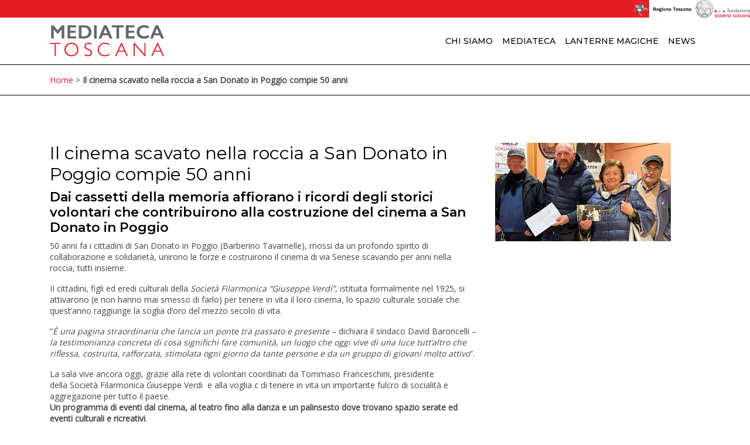

--- FILE ---
content_type: text/html; charset=UTF-8
request_url: https://www.mediatecatoscana.it/il-cinema-scavato-nella-roccia-a-san-donato-compie-50-anni/
body_size: 13095
content:
<!doctype html>
<html lang="it-IT">
  <head>
  <meta charset="utf-8">
  <meta http-equiv="x-ua-compatible" content="ie=edge">
  <meta name="viewport" content="width=device-width, initial-scale=1, shrink-to-fit=no">
  <meta name="facebook-domain-verification" content="ix282d82qtc7m76rh31iqa6eqw5jec" />
  <link href="https://fonts.googleapis.com/css?family=Montserrat:400,500,600,700|Open+Sans&display=swap" rel="stylesheet">
  <meta name='robots' content='index, follow, max-image-preview:large, max-snippet:-1, max-video-preview:-1' />
	<style>img:is([sizes="auto" i], [sizes^="auto," i]) { contain-intrinsic-size: 3000px 1500px }</style>
	
	<!-- This site is optimized with the Yoast SEO plugin v24.3 - https://yoast.com/wordpress/plugins/seo/ -->
	<title>Il cinema scavato nella roccia a San Donato in Poggio compie 50 anni</title>
	<meta name="description" content="Dai cassetti della memoria affiorano i ricordi degli storici volontari che contribuirono alla costruzione del cinema" />
	<link rel="canonical" href="https://www.mediatecatoscana.it/il-cinema-scavato-nella-roccia-a-san-donato-compie-50-anni/" />
	<meta property="og:locale" content="it_IT" />
	<meta property="og:type" content="article" />
	<meta property="og:title" content="Il cinema scavato nella roccia a San Donato in Poggio compie 50 anni" />
	<meta property="og:description" content="Dai cassetti della memoria affiorano i ricordi degli storici volontari che contribuirono alla costruzione del cinema" />
	<meta property="og:url" content="https://www.mediatecatoscana.it/il-cinema-scavato-nella-roccia-a-san-donato-compie-50-anni/" />
	<meta property="og:site_name" content="Mediateca Toscana Lanterne Magiche" />
	<meta property="article:published_time" content="2023-03-03T11:19:52+00:00" />
	<meta property="article:modified_time" content="2023-03-03T11:19:53+00:00" />
	<meta property="og:image" content="https://www.mediatecatoscana.it/wp-content/uploads/2023/03/fotosandonato.jpeg" />
	<meta property="og:image:width" content="300" />
	<meta property="og:image:height" content="168" />
	<meta property="og:image:type" content="image/jpeg" />
	<meta name="author" content="c.silei" />
	<meta name="twitter:card" content="summary_large_image" />
	<meta name="twitter:label1" content="Scritto da" />
	<meta name="twitter:data1" content="c.silei" />
	<meta name="twitter:label2" content="Tempo di lettura stimato" />
	<meta name="twitter:data2" content="2 minuti" />
	<script type="application/ld+json" class="yoast-schema-graph">{"@context":"https://schema.org","@graph":[{"@type":"WebPage","@id":"https://www.mediatecatoscana.it/il-cinema-scavato-nella-roccia-a-san-donato-compie-50-anni/","url":"https://www.mediatecatoscana.it/il-cinema-scavato-nella-roccia-a-san-donato-compie-50-anni/","name":"Il cinema scavato nella roccia a San Donato in Poggio compie 50 anni","isPartOf":{"@id":"https://www.mediatecatoscana.it/#website"},"primaryImageOfPage":{"@id":"https://www.mediatecatoscana.it/il-cinema-scavato-nella-roccia-a-san-donato-compie-50-anni/#primaryimage"},"image":{"@id":"https://www.mediatecatoscana.it/il-cinema-scavato-nella-roccia-a-san-donato-compie-50-anni/#primaryimage"},"thumbnailUrl":"https://www.mediatecatoscana.it/wp-content/uploads/2023/03/fotosandonato.jpeg","datePublished":"2023-03-03T11:19:52+00:00","dateModified":"2023-03-03T11:19:53+00:00","author":{"@id":"https://www.mediatecatoscana.it/#/schema/person/a6aa4fdca855443eee1a1b3204136125"},"description":"Dai cassetti della memoria affiorano i ricordi degli storici volontari che contribuirono alla costruzione del cinema","breadcrumb":{"@id":"https://www.mediatecatoscana.it/il-cinema-scavato-nella-roccia-a-san-donato-compie-50-anni/#breadcrumb"},"inLanguage":"it-IT","potentialAction":[{"@type":"ReadAction","target":["https://www.mediatecatoscana.it/il-cinema-scavato-nella-roccia-a-san-donato-compie-50-anni/"]}]},{"@type":"ImageObject","inLanguage":"it-IT","@id":"https://www.mediatecatoscana.it/il-cinema-scavato-nella-roccia-a-san-donato-compie-50-anni/#primaryimage","url":"https://www.mediatecatoscana.it/wp-content/uploads/2023/03/fotosandonato.jpeg","contentUrl":"https://www.mediatecatoscana.it/wp-content/uploads/2023/03/fotosandonato.jpeg","width":300,"height":168},{"@type":"BreadcrumbList","@id":"https://www.mediatecatoscana.it/il-cinema-scavato-nella-roccia-a-san-donato-compie-50-anni/#breadcrumb","itemListElement":[{"@type":"ListItem","position":1,"name":"Home","item":"https://www.mediatecatoscana.it/"},{"@type":"ListItem","position":2,"name":"Il cinema scavato nella roccia a San Donato in Poggio compie 50 anni"}]},{"@type":"WebSite","@id":"https://www.mediatecatoscana.it/#website","url":"https://www.mediatecatoscana.it/","name":"Mediateca Toscana Lanterne Magiche","description":"Il portale per studiare, conoscere e apprezzare i linguaggi del cinema e dell&#039;audiovisivo e per essere informati sulle attività cinematografiche della Toscana","potentialAction":[{"@type":"SearchAction","target":{"@type":"EntryPoint","urlTemplate":"https://www.mediatecatoscana.it/?s={search_term_string}"},"query-input":{"@type":"PropertyValueSpecification","valueRequired":true,"valueName":"search_term_string"}}],"inLanguage":"it-IT"},{"@type":"Person","@id":"https://www.mediatecatoscana.it/#/schema/person/a6aa4fdca855443eee1a1b3204136125","name":"c.silei","image":{"@type":"ImageObject","inLanguage":"it-IT","@id":"https://www.mediatecatoscana.it/#/schema/person/image/","url":"https://secure.gravatar.com/avatar/bf30c8db18a3722d14b5218bc46faad8?s=96&d=mm&r=g","contentUrl":"https://secure.gravatar.com/avatar/bf30c8db18a3722d14b5218bc46faad8?s=96&d=mm&r=g","caption":"c.silei"},"url":"https://www.mediatecatoscana.it/author/c-silei/"}]}</script>
	<!-- / Yoast SEO plugin. -->


<link rel='dns-prefetch' href='//static.addtoany.com' />
<link rel='dns-prefetch' href='//www.mediatecatoscana.it' />
<link rel='dns-prefetch' href='//www.googletagmanager.com' />
<link rel="alternate" type="application/rss+xml" title="Mediateca Toscana Lanterne Magiche &raquo; Il cinema scavato nella roccia a San Donato in Poggio compie 50 anni Feed dei commenti" href="https://www.mediatecatoscana.it/il-cinema-scavato-nella-roccia-a-san-donato-compie-50-anni/feed/" />
<script type="text/javascript">
/* <![CDATA[ */
window._wpemojiSettings = {"baseUrl":"https:\/\/s.w.org\/images\/core\/emoji\/15.0.3\/72x72\/","ext":".png","svgUrl":"https:\/\/s.w.org\/images\/core\/emoji\/15.0.3\/svg\/","svgExt":".svg","source":{"concatemoji":"https:\/\/www.mediatecatoscana.it\/wp-includes\/js\/wp-emoji-release.min.js?ver=6.7.1"}};
/*! This file is auto-generated */
!function(i,n){var o,s,e;function c(e){try{var t={supportTests:e,timestamp:(new Date).valueOf()};sessionStorage.setItem(o,JSON.stringify(t))}catch(e){}}function p(e,t,n){e.clearRect(0,0,e.canvas.width,e.canvas.height),e.fillText(t,0,0);var t=new Uint32Array(e.getImageData(0,0,e.canvas.width,e.canvas.height).data),r=(e.clearRect(0,0,e.canvas.width,e.canvas.height),e.fillText(n,0,0),new Uint32Array(e.getImageData(0,0,e.canvas.width,e.canvas.height).data));return t.every(function(e,t){return e===r[t]})}function u(e,t,n){switch(t){case"flag":return n(e,"\ud83c\udff3\ufe0f\u200d\u26a7\ufe0f","\ud83c\udff3\ufe0f\u200b\u26a7\ufe0f")?!1:!n(e,"\ud83c\uddfa\ud83c\uddf3","\ud83c\uddfa\u200b\ud83c\uddf3")&&!n(e,"\ud83c\udff4\udb40\udc67\udb40\udc62\udb40\udc65\udb40\udc6e\udb40\udc67\udb40\udc7f","\ud83c\udff4\u200b\udb40\udc67\u200b\udb40\udc62\u200b\udb40\udc65\u200b\udb40\udc6e\u200b\udb40\udc67\u200b\udb40\udc7f");case"emoji":return!n(e,"\ud83d\udc26\u200d\u2b1b","\ud83d\udc26\u200b\u2b1b")}return!1}function f(e,t,n){var r="undefined"!=typeof WorkerGlobalScope&&self instanceof WorkerGlobalScope?new OffscreenCanvas(300,150):i.createElement("canvas"),a=r.getContext("2d",{willReadFrequently:!0}),o=(a.textBaseline="top",a.font="600 32px Arial",{});return e.forEach(function(e){o[e]=t(a,e,n)}),o}function t(e){var t=i.createElement("script");t.src=e,t.defer=!0,i.head.appendChild(t)}"undefined"!=typeof Promise&&(o="wpEmojiSettingsSupports",s=["flag","emoji"],n.supports={everything:!0,everythingExceptFlag:!0},e=new Promise(function(e){i.addEventListener("DOMContentLoaded",e,{once:!0})}),new Promise(function(t){var n=function(){try{var e=JSON.parse(sessionStorage.getItem(o));if("object"==typeof e&&"number"==typeof e.timestamp&&(new Date).valueOf()<e.timestamp+604800&&"object"==typeof e.supportTests)return e.supportTests}catch(e){}return null}();if(!n){if("undefined"!=typeof Worker&&"undefined"!=typeof OffscreenCanvas&&"undefined"!=typeof URL&&URL.createObjectURL&&"undefined"!=typeof Blob)try{var e="postMessage("+f.toString()+"("+[JSON.stringify(s),u.toString(),p.toString()].join(",")+"));",r=new Blob([e],{type:"text/javascript"}),a=new Worker(URL.createObjectURL(r),{name:"wpTestEmojiSupports"});return void(a.onmessage=function(e){c(n=e.data),a.terminate(),t(n)})}catch(e){}c(n=f(s,u,p))}t(n)}).then(function(e){for(var t in e)n.supports[t]=e[t],n.supports.everything=n.supports.everything&&n.supports[t],"flag"!==t&&(n.supports.everythingExceptFlag=n.supports.everythingExceptFlag&&n.supports[t]);n.supports.everythingExceptFlag=n.supports.everythingExceptFlag&&!n.supports.flag,n.DOMReady=!1,n.readyCallback=function(){n.DOMReady=!0}}).then(function(){return e}).then(function(){var e;n.supports.everything||(n.readyCallback(),(e=n.source||{}).concatemoji?t(e.concatemoji):e.wpemoji&&e.twemoji&&(t(e.twemoji),t(e.wpemoji)))}))}((window,document),window._wpemojiSettings);
/* ]]> */
</script>
<style id='wp-emoji-styles-inline-css' type='text/css'>

	img.wp-smiley, img.emoji {
		display: inline !important;
		border: none !important;
		box-shadow: none !important;
		height: 1em !important;
		width: 1em !important;
		margin: 0 0.07em !important;
		vertical-align: -0.1em !important;
		background: none !important;
		padding: 0 !important;
	}
</style>
<link rel="stylesheet" href="https://www.mediatecatoscana.it/wp-includes/css/dist/block-library/style.min.css?ver=6.7.1" media="print" onload="this.media='all'"><link rel="stylesheet" href="https://www.mediatecatoscana.it/wp-content/plugins/gutenslider/build/gutenslider-init.css?ver=1699961056" media="print" onload="this.media='all'"><style id='global-styles-inline-css' type='text/css'>
:root{--wp--preset--aspect-ratio--square: 1;--wp--preset--aspect-ratio--4-3: 4/3;--wp--preset--aspect-ratio--3-4: 3/4;--wp--preset--aspect-ratio--3-2: 3/2;--wp--preset--aspect-ratio--2-3: 2/3;--wp--preset--aspect-ratio--16-9: 16/9;--wp--preset--aspect-ratio--9-16: 9/16;--wp--preset--color--black: #000000;--wp--preset--color--cyan-bluish-gray: #abb8c3;--wp--preset--color--white: #ffffff;--wp--preset--color--pale-pink: #f78da7;--wp--preset--color--vivid-red: #cf2e2e;--wp--preset--color--luminous-vivid-orange: #ff6900;--wp--preset--color--luminous-vivid-amber: #fcb900;--wp--preset--color--light-green-cyan: #7bdcb5;--wp--preset--color--vivid-green-cyan: #00d084;--wp--preset--color--pale-cyan-blue: #8ed1fc;--wp--preset--color--vivid-cyan-blue: #0693e3;--wp--preset--color--vivid-purple: #9b51e0;--wp--preset--gradient--vivid-cyan-blue-to-vivid-purple: linear-gradient(135deg,rgba(6,147,227,1) 0%,rgb(155,81,224) 100%);--wp--preset--gradient--light-green-cyan-to-vivid-green-cyan: linear-gradient(135deg,rgb(122,220,180) 0%,rgb(0,208,130) 100%);--wp--preset--gradient--luminous-vivid-amber-to-luminous-vivid-orange: linear-gradient(135deg,rgba(252,185,0,1) 0%,rgba(255,105,0,1) 100%);--wp--preset--gradient--luminous-vivid-orange-to-vivid-red: linear-gradient(135deg,rgba(255,105,0,1) 0%,rgb(207,46,46) 100%);--wp--preset--gradient--very-light-gray-to-cyan-bluish-gray: linear-gradient(135deg,rgb(238,238,238) 0%,rgb(169,184,195) 100%);--wp--preset--gradient--cool-to-warm-spectrum: linear-gradient(135deg,rgb(74,234,220) 0%,rgb(151,120,209) 20%,rgb(207,42,186) 40%,rgb(238,44,130) 60%,rgb(251,105,98) 80%,rgb(254,248,76) 100%);--wp--preset--gradient--blush-light-purple: linear-gradient(135deg,rgb(255,206,236) 0%,rgb(152,150,240) 100%);--wp--preset--gradient--blush-bordeaux: linear-gradient(135deg,rgb(254,205,165) 0%,rgb(254,45,45) 50%,rgb(107,0,62) 100%);--wp--preset--gradient--luminous-dusk: linear-gradient(135deg,rgb(255,203,112) 0%,rgb(199,81,192) 50%,rgb(65,88,208) 100%);--wp--preset--gradient--pale-ocean: linear-gradient(135deg,rgb(255,245,203) 0%,rgb(182,227,212) 50%,rgb(51,167,181) 100%);--wp--preset--gradient--electric-grass: linear-gradient(135deg,rgb(202,248,128) 0%,rgb(113,206,126) 100%);--wp--preset--gradient--midnight: linear-gradient(135deg,rgb(2,3,129) 0%,rgb(40,116,252) 100%);--wp--preset--font-size--small: 13px;--wp--preset--font-size--medium: 20px;--wp--preset--font-size--large: 36px;--wp--preset--font-size--x-large: 42px;--wp--preset--spacing--20: 0.44rem;--wp--preset--spacing--30: 0.67rem;--wp--preset--spacing--40: 1rem;--wp--preset--spacing--50: 1.5rem;--wp--preset--spacing--60: 2.25rem;--wp--preset--spacing--70: 3.38rem;--wp--preset--spacing--80: 5.06rem;--wp--preset--shadow--natural: 6px 6px 9px rgba(0, 0, 0, 0.2);--wp--preset--shadow--deep: 12px 12px 50px rgba(0, 0, 0, 0.4);--wp--preset--shadow--sharp: 6px 6px 0px rgba(0, 0, 0, 0.2);--wp--preset--shadow--outlined: 6px 6px 0px -3px rgba(255, 255, 255, 1), 6px 6px rgba(0, 0, 0, 1);--wp--preset--shadow--crisp: 6px 6px 0px rgba(0, 0, 0, 1);}:where(body) { margin: 0; }.wp-site-blocks > .alignleft { float: left; margin-right: 2em; }.wp-site-blocks > .alignright { float: right; margin-left: 2em; }.wp-site-blocks > .aligncenter { justify-content: center; margin-left: auto; margin-right: auto; }:where(.is-layout-flex){gap: 0.5em;}:where(.is-layout-grid){gap: 0.5em;}.is-layout-flow > .alignleft{float: left;margin-inline-start: 0;margin-inline-end: 2em;}.is-layout-flow > .alignright{float: right;margin-inline-start: 2em;margin-inline-end: 0;}.is-layout-flow > .aligncenter{margin-left: auto !important;margin-right: auto !important;}.is-layout-constrained > .alignleft{float: left;margin-inline-start: 0;margin-inline-end: 2em;}.is-layout-constrained > .alignright{float: right;margin-inline-start: 2em;margin-inline-end: 0;}.is-layout-constrained > .aligncenter{margin-left: auto !important;margin-right: auto !important;}.is-layout-constrained > :where(:not(.alignleft):not(.alignright):not(.alignfull)){margin-left: auto !important;margin-right: auto !important;}body .is-layout-flex{display: flex;}.is-layout-flex{flex-wrap: wrap;align-items: center;}.is-layout-flex > :is(*, div){margin: 0;}body .is-layout-grid{display: grid;}.is-layout-grid > :is(*, div){margin: 0;}body{padding-top: 0px;padding-right: 0px;padding-bottom: 0px;padding-left: 0px;}a:where(:not(.wp-element-button)){text-decoration: underline;}:root :where(.wp-element-button, .wp-block-button__link){background-color: #32373c;border-width: 0;color: #fff;font-family: inherit;font-size: inherit;line-height: inherit;padding: calc(0.667em + 2px) calc(1.333em + 2px);text-decoration: none;}.has-black-color{color: var(--wp--preset--color--black) !important;}.has-cyan-bluish-gray-color{color: var(--wp--preset--color--cyan-bluish-gray) !important;}.has-white-color{color: var(--wp--preset--color--white) !important;}.has-pale-pink-color{color: var(--wp--preset--color--pale-pink) !important;}.has-vivid-red-color{color: var(--wp--preset--color--vivid-red) !important;}.has-luminous-vivid-orange-color{color: var(--wp--preset--color--luminous-vivid-orange) !important;}.has-luminous-vivid-amber-color{color: var(--wp--preset--color--luminous-vivid-amber) !important;}.has-light-green-cyan-color{color: var(--wp--preset--color--light-green-cyan) !important;}.has-vivid-green-cyan-color{color: var(--wp--preset--color--vivid-green-cyan) !important;}.has-pale-cyan-blue-color{color: var(--wp--preset--color--pale-cyan-blue) !important;}.has-vivid-cyan-blue-color{color: var(--wp--preset--color--vivid-cyan-blue) !important;}.has-vivid-purple-color{color: var(--wp--preset--color--vivid-purple) !important;}.has-black-background-color{background-color: var(--wp--preset--color--black) !important;}.has-cyan-bluish-gray-background-color{background-color: var(--wp--preset--color--cyan-bluish-gray) !important;}.has-white-background-color{background-color: var(--wp--preset--color--white) !important;}.has-pale-pink-background-color{background-color: var(--wp--preset--color--pale-pink) !important;}.has-vivid-red-background-color{background-color: var(--wp--preset--color--vivid-red) !important;}.has-luminous-vivid-orange-background-color{background-color: var(--wp--preset--color--luminous-vivid-orange) !important;}.has-luminous-vivid-amber-background-color{background-color: var(--wp--preset--color--luminous-vivid-amber) !important;}.has-light-green-cyan-background-color{background-color: var(--wp--preset--color--light-green-cyan) !important;}.has-vivid-green-cyan-background-color{background-color: var(--wp--preset--color--vivid-green-cyan) !important;}.has-pale-cyan-blue-background-color{background-color: var(--wp--preset--color--pale-cyan-blue) !important;}.has-vivid-cyan-blue-background-color{background-color: var(--wp--preset--color--vivid-cyan-blue) !important;}.has-vivid-purple-background-color{background-color: var(--wp--preset--color--vivid-purple) !important;}.has-black-border-color{border-color: var(--wp--preset--color--black) !important;}.has-cyan-bluish-gray-border-color{border-color: var(--wp--preset--color--cyan-bluish-gray) !important;}.has-white-border-color{border-color: var(--wp--preset--color--white) !important;}.has-pale-pink-border-color{border-color: var(--wp--preset--color--pale-pink) !important;}.has-vivid-red-border-color{border-color: var(--wp--preset--color--vivid-red) !important;}.has-luminous-vivid-orange-border-color{border-color: var(--wp--preset--color--luminous-vivid-orange) !important;}.has-luminous-vivid-amber-border-color{border-color: var(--wp--preset--color--luminous-vivid-amber) !important;}.has-light-green-cyan-border-color{border-color: var(--wp--preset--color--light-green-cyan) !important;}.has-vivid-green-cyan-border-color{border-color: var(--wp--preset--color--vivid-green-cyan) !important;}.has-pale-cyan-blue-border-color{border-color: var(--wp--preset--color--pale-cyan-blue) !important;}.has-vivid-cyan-blue-border-color{border-color: var(--wp--preset--color--vivid-cyan-blue) !important;}.has-vivid-purple-border-color{border-color: var(--wp--preset--color--vivid-purple) !important;}.has-vivid-cyan-blue-to-vivid-purple-gradient-background{background: var(--wp--preset--gradient--vivid-cyan-blue-to-vivid-purple) !important;}.has-light-green-cyan-to-vivid-green-cyan-gradient-background{background: var(--wp--preset--gradient--light-green-cyan-to-vivid-green-cyan) !important;}.has-luminous-vivid-amber-to-luminous-vivid-orange-gradient-background{background: var(--wp--preset--gradient--luminous-vivid-amber-to-luminous-vivid-orange) !important;}.has-luminous-vivid-orange-to-vivid-red-gradient-background{background: var(--wp--preset--gradient--luminous-vivid-orange-to-vivid-red) !important;}.has-very-light-gray-to-cyan-bluish-gray-gradient-background{background: var(--wp--preset--gradient--very-light-gray-to-cyan-bluish-gray) !important;}.has-cool-to-warm-spectrum-gradient-background{background: var(--wp--preset--gradient--cool-to-warm-spectrum) !important;}.has-blush-light-purple-gradient-background{background: var(--wp--preset--gradient--blush-light-purple) !important;}.has-blush-bordeaux-gradient-background{background: var(--wp--preset--gradient--blush-bordeaux) !important;}.has-luminous-dusk-gradient-background{background: var(--wp--preset--gradient--luminous-dusk) !important;}.has-pale-ocean-gradient-background{background: var(--wp--preset--gradient--pale-ocean) !important;}.has-electric-grass-gradient-background{background: var(--wp--preset--gradient--electric-grass) !important;}.has-midnight-gradient-background{background: var(--wp--preset--gradient--midnight) !important;}.has-small-font-size{font-size: var(--wp--preset--font-size--small) !important;}.has-medium-font-size{font-size: var(--wp--preset--font-size--medium) !important;}.has-large-font-size{font-size: var(--wp--preset--font-size--large) !important;}.has-x-large-font-size{font-size: var(--wp--preset--font-size--x-large) !important;}
:where(.wp-block-post-template.is-layout-flex){gap: 1.25em;}:where(.wp-block-post-template.is-layout-grid){gap: 1.25em;}
:where(.wp-block-columns.is-layout-flex){gap: 2em;}:where(.wp-block-columns.is-layout-grid){gap: 2em;}
:root :where(.wp-block-pullquote){font-size: 1.5em;line-height: 1.6;}
</style>
<link rel="stylesheet" href="https://www.mediatecatoscana.it/wp-content/plugins/cookie-law-info/legacy/public/css/cookie-law-info-public.css?ver=3.2.8" media="print" onload="this.media='all'"><link rel="stylesheet" href="https://www.mediatecatoscana.it/wp-content/plugins/cookie-law-info/legacy/public/css/cookie-law-info-gdpr.css?ver=3.2.8" media="print" onload="this.media='all'"><link rel="stylesheet" href="https://www.mediatecatoscana.it/wp-content/plugins/search-filter-pro/public/assets/css/search-filter.min.css?ver=2.5.10" media="print" onload="this.media='all'"><link rel="stylesheet" href="https://www.mediatecatoscana.it/wp-content/plugins/add-to-any/addtoany.min.css?ver=1.16" media="print" onload="this.media='all'"><link rel="stylesheet" href="https://www.mediatecatoscana.it/wp-content/themes/mediateca-theme/dist/styles/main_ed4580e1.css" media="print" onload="this.media='all'"><script type="text/javascript" id="addtoany-core-js-before">
/* <![CDATA[ */
window.a2a_config=window.a2a_config||{};a2a_config.callbacks=[];a2a_config.overlays=[];a2a_config.templates={};a2a_localize = {
	Share: "Share",
	Save: "Salva",
	Subscribe: "Abbonati",
	Email: "Email",
	Bookmark: "Segnalibro",
	ShowAll: "espandi",
	ShowLess: "comprimi",
	FindServices: "Trova servizi",
	FindAnyServiceToAddTo: "Trova subito un servizio da aggiungere",
	PoweredBy: "Powered by",
	ShareViaEmail: "Condividi via email",
	SubscribeViaEmail: "Iscriviti via email",
	BookmarkInYourBrowser: "Aggiungi ai segnalibri",
	BookmarkInstructions: "Premi Ctrl+D o \u2318+D per mettere questa pagina nei preferiti",
	AddToYourFavorites: "Aggiungi ai favoriti",
	SendFromWebOrProgram: "Invia da qualsiasi indirizzo email o programma di posta elettronica",
	EmailProgram: "Programma di posta elettronica",
	More: "Di più&#8230;",
	ThanksForSharing: "Thanks for sharing!",
	ThanksForFollowing: "Thanks for following!"
};
/* ]]> */
</script>
<script type="text/javascript" defer src="https://static.addtoany.com/menu/page.js" id="addtoany-core-js"></script>
<script type="text/javascript" src="https://www.mediatecatoscana.it/wp-includes/js/jquery/jquery.min.js?ver=3.7.1" id="jquery-core-js"></script>
<script type="text/javascript" src="https://www.mediatecatoscana.it/wp-includes/js/jquery/jquery-migrate.min.js?ver=3.4.1" id="jquery-migrate-js"></script>
<script type="text/javascript" defer src="https://www.mediatecatoscana.it/wp-content/plugins/add-to-any/addtoany.min.js?ver=1.1" id="addtoany-jquery-js"></script>
<script type="text/javascript" id="cookie-law-info-js-extra">
/* <![CDATA[ */
var Cli_Data = {"nn_cookie_ids":[],"cookielist":[],"non_necessary_cookies":[],"ccpaEnabled":"","ccpaRegionBased":"","ccpaBarEnabled":"","strictlyEnabled":["necessary","obligatoire"],"ccpaType":"gdpr","js_blocking":"","custom_integration":"","triggerDomRefresh":"","secure_cookies":""};
var cli_cookiebar_settings = {"animate_speed_hide":"500","animate_speed_show":"500","background":"#FFF","border":"#b1a6a6c2","border_on":"","button_1_button_colour":"#e31c24","button_1_button_hover":"#b6161d","button_1_link_colour":"#fff","button_1_as_button":"1","button_1_new_win":"","button_2_button_colour":"#333","button_2_button_hover":"#292929","button_2_link_colour":"#e31c24","button_2_as_button":"","button_2_hidebar":"","button_3_button_colour":"#e31c24","button_3_button_hover":"#b6161d","button_3_link_colour":"#fff","button_3_as_button":"1","button_3_new_win":"","button_4_button_colour":"#000","button_4_button_hover":"#000000","button_4_link_colour":"#62a329","button_4_as_button":"","button_7_button_colour":"#61a229","button_7_button_hover":"#4e8221","button_7_link_colour":"#fff","button_7_as_button":"1","button_7_new_win":"","font_family":"inherit","header_fix":"","notify_animate_hide":"1","notify_animate_show":"","notify_div_id":"#cookie-law-info-bar","notify_position_horizontal":"right","notify_position_vertical":"bottom","scroll_close":"","scroll_close_reload":"","accept_close_reload":"","reject_close_reload":"","showagain_tab":"1","showagain_background":"#fff","showagain_border":"#000","showagain_div_id":"#cookie-law-info-again","showagain_x_position":"100px","text":"#000","show_once_yn":"","show_once":"10000","logging_on":"","as_popup":"","popup_overlay":"1","bar_heading_text":"","cookie_bar_as":"banner","popup_showagain_position":"bottom-right","widget_position":"left"};
var log_object = {"ajax_url":"https:\/\/www.mediatecatoscana.it\/wp-admin\/admin-ajax.php"};
/* ]]> */
</script>
<script type="text/javascript" src="https://www.mediatecatoscana.it/wp-content/plugins/cookie-law-info/legacy/public/js/cookie-law-info-public.js?ver=3.2.8" id="cookie-law-info-js"></script>
<link rel="https://api.w.org/" href="https://www.mediatecatoscana.it/wp-json/" /><link rel="alternate" title="JSON" type="application/json" href="https://www.mediatecatoscana.it/wp-json/wp/v2/posts/25817" /><link rel="EditURI" type="application/rsd+xml" title="RSD" href="https://www.mediatecatoscana.it/xmlrpc.php?rsd" />
<meta name="generator" content="WordPress 6.7.1" />
<link rel='shortlink' href='https://www.mediatecatoscana.it/?p=25817' />
<link rel="alternate" title="oEmbed (JSON)" type="application/json+oembed" href="https://www.mediatecatoscana.it/wp-json/oembed/1.0/embed?url=https%3A%2F%2Fwww.mediatecatoscana.it%2Fil-cinema-scavato-nella-roccia-a-san-donato-compie-50-anni%2F" />
<link rel="alternate" title="oEmbed (XML)" type="text/xml+oembed" href="https://www.mediatecatoscana.it/wp-json/oembed/1.0/embed?url=https%3A%2F%2Fwww.mediatecatoscana.it%2Fil-cinema-scavato-nella-roccia-a-san-donato-compie-50-anni%2F&#038;format=xml" />
<meta name="generator" content="Site Kit by Google 1.145.0" />
<!-- Snippet Google Tag Manager aggiunto da Site Kit -->
<script type="text/javascript">
/* <![CDATA[ */

			( function( w, d, s, l, i ) {
				w[l] = w[l] || [];
				w[l].push( {'gtm.start': new Date().getTime(), event: 'gtm.js'} );
				var f = d.getElementsByTagName( s )[0],
					j = d.createElement( s ), dl = l != 'dataLayer' ? '&l=' + l : '';
				j.async = true;
				j.src = 'https://www.googletagmanager.com/gtm.js?id=' + i + dl;
				f.parentNode.insertBefore( j, f );
			} )( window, document, 'script', 'dataLayer', 'GTM-KQZQ6J5' );
			
/* ]]> */
</script>

<!-- Termina lo snippet Google Tag Manager aggiunto da Site Kit -->
<style id="uagb-style-conditional-extension">@media (min-width: 1025px){body .uag-hide-desktop.uagb-google-map__wrap,body .uag-hide-desktop{display:none !important}}@media (min-width: 768px) and (max-width: 1024px){body .uag-hide-tab.uagb-google-map__wrap,body .uag-hide-tab{display:none !important}}@media (max-width: 767px){body .uag-hide-mob.uagb-google-map__wrap,body .uag-hide-mob{display:none !important}}</style><link rel="icon" href="https://www.mediatecatoscana.it/wp-content/uploads/2020/05/cropped-favicon-32x32.png" sizes="32x32" />
<link rel="icon" href="https://www.mediatecatoscana.it/wp-content/uploads/2020/05/cropped-favicon-192x192.png" sizes="192x192" />
<link rel="apple-touch-icon" href="https://www.mediatecatoscana.it/wp-content/uploads/2020/05/cropped-favicon-180x180.png" />
<meta name="msapplication-TileImage" content="https://www.mediatecatoscana.it/wp-content/uploads/2020/05/cropped-favicon-270x270.png" />
</head>
  <body class="post-template-default single single-post postid-25817 single-format-standard il-cinema-scavato-nella-roccia-a-san-donato-compie-50-anni slider2 app-data index-data singular-data single-data single-post-data single-post-il-cinema-scavato-nella-roccia-a-san-donato-compie-50-anni-data">
        <header class="banner">
  <div id="banner-top">
	<a class="float-right" style="background-color: #fff;" href="https://www.fondazionesistematoscana.it/"><img src="https://www.mediatecatoscana.it/wp-content/themes/mediateca-theme/dist/images/logo-fondazionesistematoscana.svg" alt="logo fondazione sistema toscana" class="logo-fst-header" style="height: 30px" height="30"></a>
	<a class="float-right" href="https://www.regione.toscana.it/"><img src="https://www.mediatecatoscana.it/wp-content/themes/mediateca-theme/dist/images/logo_regionetoscana.jpg" alt="logo regione toscana" style="height: 30px" height="30"></a>
	<div class="container">
	     <img src="https://www.mediatecatoscana.it/wp-content/themes/mediateca-theme/dist/images/sfondo-rosso_f797ecb1.svg" alt="Sfondo rosso">
    </div>
  </div>
  <div class="container">
	<nav class="navbar navbar-expand-lg nav-primary align-self-centers">
		<a class="navbar-brand" href="https://www.mediatecatoscana.it/"><img src="https://www.mediatecatoscana.it/wp-content/uploads/2019/10/logo-mediateca.png" alt="logo Mediateca Lanterne Magiche" /></a>
		  <!-- Brand and toggle get grouped for better mobile display -->
		<button class="navbar-toggler custom-toggler" type="button" data-toggle="collapse" data-target="#mediateca-navbar-collapse-1" aria-controls="mediateca-navbar-collapse-1" aria-expanded="false" aria-label="Toggle navigation">
			<span class="navbar-toggler-icon"></span>
		</button>
					<div id="mediateca-navbar-collapse-1" class="collapse navbar-collapse"><ul id="menu-menu-1" class="navbar-nav ml-auto"><li id="menu-item-201" class="menu-item menu-item-type-post_type menu-item-object-page nav-item nav-item-201"><a title="Chi siamo" href="https://www.mediatecatoscana.it/chi-siamo/" class="nav-link">Chi siamo</a></li><li id="menu-item-202" class="menu-item menu-item-type-post_type menu-item-object-page menu-item-has-children nav-item nav-item-202  dropdown"><a title="Mediateca" href="#" class="dropdown-toggle nav-link" data-toggle="dropdown" role="button" aria-haspopup="true">Mediateca</a>
<div role="menu" class=" dropdown-menu">
<a title="Mediateca Toscana" href="https://www.mediatecatoscana.it/mediateca/mediateca/" class="menu-item menu-item-type-post_type menu-item-object-page dropdown-item" id="menu-item-206">Mediateca Toscana</a><a title="Gli Archivi di Mediateca" href="https://www.mediatecatoscana.it/mediateca/archivi/" class="menu-item menu-item-type-post_type menu-item-object-page dropdown-item" id="menu-item-237">Gli Archivi di Mediateca</a><a title="Servizi" href="https://www.mediatecatoscana.it/mediateca/servizi/" class="menu-item menu-item-type-post_type menu-item-object-page dropdown-item" id="menu-item-208">Servizi</a><a title="Iscriviti" href="https://www.mediatecatoscana.it/mediateca/iscriviti/" class="menu-item menu-item-type-post_type menu-item-object-page dropdown-item" id="menu-item-205">Iscriviti</a><a title="Consulta il catalogo" href="/catalogo/ric_catalogo.php" class="menu-item menu-item-type-custom menu-item-object-custom dropdown-item" id="menu-item-14491">Consulta il catalogo</a><a title="Catalogo Festival dei Popoli" href="https://www.mediatecatoscana.it/mediateca/catalogo-festival-dei-popoli-festival-internazionale-del-film-documentario/" class="menu-item menu-item-type-post_type menu-item-object-page dropdown-item" id="menu-item-13249">Catalogo Festival dei Popoli</a><a title="Attività" href="https://www.mediatecatoscana.it/mediateca/attivita/" class="menu-item menu-item-type-post_type menu-item-object-page dropdown-item" id="menu-item-203">Attività</a></div>
</li><li id="menu-item-209" class="menu-item menu-item-type-post_type menu-item-object-page menu-item-has-children nav-item nav-item-209  dropdown"><a title="Lanterne Magiche" href="#" class="dropdown-toggle nav-link" data-toggle="dropdown" role="button" aria-haspopup="true">Lanterne Magiche</a>
<div role="menu" class=" dropdown-menu">
<a title="Lanterne Magiche" href="https://www.mediatecatoscana.it/lanterne-magiche/lanterne-magiche/" class="menu-item menu-item-type-post_type menu-item-object-page dropdown-item" id="menu-item-215">Lanterne Magiche</a><a title="Educazione all&#8217;immagine: La Scuola con il Cinema" href="https://www.mediatecatoscana.it/lanterne-magiche/la-scuola-con-il-cinema/" class="menu-item menu-item-type-post_type menu-item-object-page dropdown-item" id="menu-item-214">Educazione all&#8217;immagine: La Scuola con il Cinema</a><a title="Materiali Didattici" href="https://www.mediatecatoscana.it/lanterne-magiche/materiali-didattici/" class="menu-item menu-item-type-post_type menu-item-object-page dropdown-item" id="menu-item-213">Materiali Didattici</a><a title="Cinema in Carcere" href="https://www.mediatecatoscana.it/lanterne-magiche/cinema-in-carcere/" class="menu-item menu-item-type-post_type menu-item-object-page dropdown-item" id="menu-item-212">Cinema in Carcere</a><a title="Le attività di Lanterne Magiche" href="https://www.mediatecatoscana.it/lanterne-magiche/attivita-lanterne-magiche/" class="menu-item menu-item-type-post_type menu-item-object-page dropdown-item" id="menu-item-211">Le attività di Lanterne Magiche</a></div>
</li><li id="menu-item-217" class="menu-item menu-item-type-post_type menu-item-object-page nav-item nav-item-217"><a title="News" href="https://www.mediatecatoscana.it/news-cinema-in-toscana-cine-news-magazine-informazione-cinematografica/" class="nav-link">News</a></li></ul></div>
			</nav>
  </div>

      <div id="breadcrumb" style="border-top: 1px solid black; border-bottom: 1px solid black">
      <div class="container d-flex">
                  <p id="breadcrumbs"><span><span><a href="https://www.mediatecatoscana.it/">Home</a></span> &gt; <span class="breadcrumb_last" aria-current="page"><strong>Il cinema scavato nella roccia a San Donato in Poggio compie 50 anni</strong></span></span></p>        		
		      </div>
    </div>
  
  </header>
    <div class="wrap container" role="document">
              <div class="content">
              <main class="main">
                 <div class="row">
	<div class="col-md-8">
		<article class="post-25817 post type-post status-publish format-standard has-post-thumbnail hentry category-cinemainsala category-cine-news tag-cinema tag-cultura tag-sala tag-san-donato-in-poggio tag-toscana">
		  <header>
			<h1 class="entry-title">Il cinema scavato nella roccia a San Donato in Poggio compie 50 anni</h1>
		  </header>
		  <div class="entry-content">
			
<h2 class="wp-block-heading">Dai cassetti della memoria affiorano i ricordi degli storici volontari che contribuirono alla costruzione del cinema a San Donato in Poggio</h2>



<p>50 anni fa i cittadini di San Donato in Poggio (Barberino Tavarnelle), mossi da un profondo spirito di collaborazione e solidarietà, unirono le forze e costruirono il cinema di via Senese scavando per anni nella roccia, tutti insieme.</p>



<p><meta charset="utf-8">II cittadini, figli ed eredi culturali della <em>Società Filarmonica &#8220;Giuseppe Verdi&#8221;</em>, istituita formalmente nel 1925, si attivarono (e non hanno mai smesso di farlo) per tenere in vita il loro cinema, lo spazio culturale sociale che quest&#8217;anno raggiunge la soglia d&#8217;oro del mezzo secolo di vita.</p>



<p> &#8220;<em>È una pagina straordinaria che lancia un ponte tra passato e presente</em> &#8211; dichiara il sindaco David Baroncelli &#8211; <em>la testimonianza concreta di cosa significhi fare comunità, un luogo che oggi vive di una luce tutt&#8217;altro che riflessa, costruita, rafforzata, stimolata ogni giorno da tante persone e da un gruppo di giovani molto attivo</em>&#8220;.</p>



<p>La sala vive ancora oggi, grazie alla rete di volontari coordinati da Tommaso Franceschini, presidente della Società Filarmonica Giuseppe Verdi  e alla voglia c di tenere in vita un importante fulcro di socialità e aggregazione per tutto il paese.<br><strong>Un programma di eventi dal cinema, al teatro fino alla danza e un palinsesto dove trovano spazio serate ed eventi culturali e ricreativi</strong>. <br></p>
<div class="addtoany_share_save_container addtoany_content addtoany_content_bottom"><div class="a2a_kit a2a_kit_size_20 addtoany_list" data-a2a-url="https://www.mediatecatoscana.it/il-cinema-scavato-nella-roccia-a-san-donato-compie-50-anni/" data-a2a-title="Il cinema scavato nella roccia a San Donato in Poggio compie 50 anni"><a class="a2a_button_facebook" href="https://www.addtoany.com/add_to/facebook?linkurl=https%3A%2F%2Fwww.mediatecatoscana.it%2Fil-cinema-scavato-nella-roccia-a-san-donato-compie-50-anni%2F&amp;linkname=Il%20cinema%20scavato%20nella%20roccia%20a%20San%20Donato%20in%20Poggio%20compie%2050%20anni" title="Facebook" rel="nofollow noopener" target="_blank"><img src="https://www.mediatecatoscana.it/wp-content/themes/mediateca-theme/dist/images/facebook.png" width="20" height="20" alt="Facebook"></a><a class="a2a_button_twitter" href="https://www.addtoany.com/add_to/twitter?linkurl=https%3A%2F%2Fwww.mediatecatoscana.it%2Fil-cinema-scavato-nella-roccia-a-san-donato-compie-50-anni%2F&amp;linkname=Il%20cinema%20scavato%20nella%20roccia%20a%20San%20Donato%20in%20Poggio%20compie%2050%20anni" title="Twitter" rel="nofollow noopener" target="_blank"><img src="https://www.mediatecatoscana.it/wp-content/themes/mediateca-theme/dist/images/twitter.png" width="20" height="20" alt="Twitter"></a><a class="a2a_button_whatsapp" href="https://www.addtoany.com/add_to/whatsapp?linkurl=https%3A%2F%2Fwww.mediatecatoscana.it%2Fil-cinema-scavato-nella-roccia-a-san-donato-compie-50-anni%2F&amp;linkname=Il%20cinema%20scavato%20nella%20roccia%20a%20San%20Donato%20in%20Poggio%20compie%2050%20anni" title="WhatsApp" rel="nofollow noopener" target="_blank"><img src="https://www.mediatecatoscana.it/wp-content/themes/mediateca-theme/dist/images/whatsapp.png" width="20" height="20" alt="WhatsApp"></a><a class="a2a_button_email" href="https://www.addtoany.com/add_to/email?linkurl=https%3A%2F%2Fwww.mediatecatoscana.it%2Fil-cinema-scavato-nella-roccia-a-san-donato-compie-50-anni%2F&amp;linkname=Il%20cinema%20scavato%20nella%20roccia%20a%20San%20Donato%20in%20Poggio%20compie%2050%20anni" title="Email" rel="nofollow noopener" target="_blank"><img src="https://www.mediatecatoscana.it/wp-content/themes/mediateca-theme/dist/images/email.png" width="20" height="20" alt="Email"></a></div></div>		  </div>
		  
		  <footer>
			<div class="entry-date mt-3">03/03/2023</div>
			
		  </footer>
		  
	</article>
	</div>
	<aside class="col-md-4">
		<img width="300" height="168" src="https://www.mediatecatoscana.it/wp-content/uploads/2023/03/fotosandonato.jpeg" class="img-fluid wp-post-image" alt="" decoding="async" fetchpriority="high" srcset="https://www.mediatecatoscana.it/wp-content/uploads/2023/03/fotosandonato.jpeg 300w, https://www.mediatecatoscana.it/wp-content/uploads/2023/03/fotosandonato-214x120.jpeg 214w" sizes="(max-width: 300px) 100vw, 300px" />	</aside>
</div>          </main>
                </div>
    </div>
    <div>
          </div>
        <footer class="content-info">
  <div id="banner-footer" class="mb-4">
    <div class="container">
      <img src="https://www.mediatecatoscana.it/wp-content/themes/mediateca-theme/dist/images/sfondo-rosso_f797ecb1.svg" alt="Sfondo rosso">
    </div>
  </div>
  <div class="container mb-4">
    <div class="row">
      <div class="mb-3 col-xs-12 col-lg-4 text-center text-lg-left">
        <section class="widget_text widget custom_html-6 widget_custom_html"><h4 class="widget-title">MEDIATECA TOSCANA</h4><div class="textwidget custom-html-widget"><address>via San Gallo 25, 50129 Firenze<br>
tel 055 2719036<br>
<a href="mailto://biblioteca@fst.it" style="color: #fff"><i class="fas fa-chevron-right "></i> biblioteca@fst.it</a>
</address>
<p>
	ORARIO DI APERTURA AL PUBBLICO
<br>
	da martedì a venerdì, ore 10.00 - 13.00 e 14.00 - 17.00
</p>
<a href="https://www.facebook.com/mediatecatoscana/" style="color:#fff; margin-right:1em" title="Facebook Mediateca" aria-label="Facebook Mediateca Link" ><i class="fab fa-facebook-f fa-2x" aria-hidden="true"></i></a>
<a href="https://www.youtube.com/channel/UCo2WSncamc5r8-uGR1V1uug" style="color:#fff;" title="Youtube Mediateca" aria-label="Youtube Mediateca Link" ><i class="fab fa-youtube fa-2x" aria-hidden="true"></i></a></div></section>      </div>
      <div class="mb-3 col-xs-12 col-lg-4 text-center text-lg-left">
        <section class="widget_text widget custom_html-7 widget_custom_html"><h4 class="widget-title">LANTERNE MAGICHE</h4><div class="textwidget custom-html-widget"><address>via San Gallo 25, 50129 Firenze<br>
tel 055 2719059 - 2719098<br>
<a href="mailto://info@lanternemagiche.it" style="color: #fff"><i class="fas fa-chevron-right"></i> info@lanternemagiche.it</a>
</address>
<p>
	ORARIO DI APERTURA AL PUBBLICO
<br>
	da lunedì a venerdì, ore 9.00 - 13.00 e 14.00 - 17.30
</p>
<a href="https://www.facebook.com/LanterneMagiche/" style="color:#fff; margin-right:1em" title="Facebook Lanterne Magiche" aria-label="Facebook Lanterne Magiche Link"><i class="fab fa-facebook-f fa-2x" aria-hidden="true"></i></a>
<a href="https://www.youtube.com/channel/UCIC__rr9lVuayLOf_vAjL1w" style="color:#fff;margin-right:1em;" title="Youtube Lanterne Magiche" aria-label="Youtube Lanterne Magiche Link"><i class="fab fa-youtube fa-2x" aria-hidden="true"></i></a>
<a href="https://www.instagram.com/lanterne_magiche/" style="color:#fff;"  title="Instagram Lanterne Magiche" aria-label="Instagram Lanterne Magiche Link"><i class="fab fa-instagram fa-2x" aria-hidden="true"></i></a></div></section>      </div>
      <div class="mb-3 col-xs-12 col-lg-4 text-center text-lg-left">
        <section class="widget_text widget custom_html-8 widget_custom_html"><h4 class="widget-title">ALTRE ATTIVITÀ AREA CINEMA</h4><div class="textwidget custom-html-widget"><div class="d-flex flex-wrap align-items-end justify-content-center">
	<a  class="mr-1 mb-2" href="https://www.toscanafilmcommission.it" target="_blank" rel="noopener"><img src="/wp-content/uploads/2019/10/logo-footer-TFC.png" alt="Logo Toscana Film Commission"/></a>
	<a  class="mr-1 mb-2" href="https://www.manifatturedigitalicinema.it/" target="_blank" rel="noopener"><img src="/wp-content/uploads/2019/10/logo-footer-MDC.png" alt="Logo Manifatture Digitali Cinema"/></a>
	<a href="https://www.cinemalacompagnia.it" target="_blank" rel="noopener"><img src="/wp-content/uploads/2020/05/compagnia.png" alt="Logo Cinema La Compagnia"/></a>
</div></div></section>      </div>
    </div>
    <div class="row" style="border-top: 0.5px solid #fff; margin-top:2em; padding-top: 2em">
      <div class="col">
        <section class="widget block-2 widget_block"><style>
.footer-2-title {
  width: 100%;
  text-align: center;
}
@media (min-width: 1200px) {
    .footer-2-title {
        flex-basis: 290px !important;
        text-align: left;
        font-size: 12px;

    }
}
</style>
<div class="row">
	<div class="col">
		<div class="d-flex flex-wrap align-items-center">
			<div class="mr-2 footer-2-title">
				LANTERNE MAGICHE Iniziativa realizzata nell'ambito del Piano Nazionale Cinema e Immagini per la Scuola promosso da MIC e MIM
			</div>
			<div class="mr-2" style="max-width:130px">
				<a href="https://www.miur.gov.it/" target="_blank" rel="noopener">
				<img decoding="async" class="aligncenter w-100" src="/wp-content/uploads/2023/07/MIM_sito.png" alt="Logo MIM"></a>
			</div>
			<div class="mr-2" style="max-width:130px">
				<a href="https://www.cinema.beniculturali.it/" target="_blank" rel="noopener">
				<img decoding="async" class="aligncenter w-100" src="/wp-content/uploads/2021/03/logo_MIC_sitomediateca.png" alt="Logo MIC" style="max-height: 35px"></a>
			</div>
			<div style="max-width:130px">
				<a href="https://cinemaperlascuola.istruzione.it/" target="_blank" rel="noopener">
				<img decoding="async" class="aligncenter w-100" src="/wp-content/uploads/2023/07/CIPS_sito.png" alt="Logo CIPS"></a>
			</div>
		</div>
	</div>
</div></section>      </div>
    </div>
  </div>
  <div class="copyright">
    <div class="container">
      <div class="row d-flex">
                      <div class="menu-copyright-container"><ul id="menu-copyright" class="nav"><li id="menu-item-596" class="menu-item menu-item-type-post_type menu-item-object-page menu-item-privacy-policy nav-item nav-item-596"><a title="PRIVACY POLICY" href="https://www.mediatecatoscana.it/privacy-policy/" class="nav-link">PRIVACY POLICY</a></li><li id="menu-item-207" class="menu-item menu-item-type-post_type menu-item-object-page nav-item nav-item-207"><a title="PRESS" href="https://www.mediatecatoscana.it/comunicati-stampa-cinema-di-fondazione-sistema-toscana/" class="nav-link">PRESS</a></li></ul></div>
                  <div class="ml-auto p-3"><span class="mr-3">© Fondazione Sistema Toscana - P.IVA 05468660484</span></div>
    		<a href="https://www.fondazionesistematoscana.it" target="_blank" rel="noopener">
    			<img src="https://www.mediatecatoscana.it/wp-content/uploads/2019/10/logo-footer-white-FST.png" alt="logo FST">
    		</a>
      </div>
    </div>
  </div>
</footer>
    <!--googleoff: all--><div id="cookie-law-info-bar" data-nosnippet="true"><span>Questo sito utilizza cookie tecnici e cookie di profilazionedi terze parti. Se vuoi saperne di più sull'utilizzo dei cookie e leggere come disabilitarne l'uso <a href="https://www.mediatecatoscana.it/privacy-policy/" id="CONSTANT_OPEN_URL" target="_blank" class="cli-plugin-main-link">clicca qua</a> per prendere visione dell'informativa estesa. <br> Cliccando su OK acconsenti all'uso dei cookie<a role='button' data-cli_action="accept" id="cookie_action_close_header" class="medium cli-plugin-button cli-plugin-main-button cookie_action_close_header cli_action_button wt-cli-accept-btn" style="margin:5px">OK</a></span></div><div id="cookie-law-info-again" data-nosnippet="true"><span id="cookie_hdr_showagain">Privacy &amp; Cookies Policy</span></div><div class="cli-modal" data-nosnippet="true" id="cliSettingsPopup" tabindex="-1" role="dialog" aria-labelledby="cliSettingsPopup" aria-hidden="true">
  <div class="cli-modal-dialog" role="document">
	<div class="cli-modal-content cli-bar-popup">
		  <button type="button" class="cli-modal-close" id="cliModalClose">
			<svg class="" viewBox="0 0 24 24"><path d="M19 6.41l-1.41-1.41-5.59 5.59-5.59-5.59-1.41 1.41 5.59 5.59-5.59 5.59 1.41 1.41 5.59-5.59 5.59 5.59 1.41-1.41-5.59-5.59z"></path><path d="M0 0h24v24h-24z" fill="none"></path></svg>
			<span class="wt-cli-sr-only">Chiudi</span>
		  </button>
		  <div class="cli-modal-body">
			<div class="cli-container-fluid cli-tab-container">
	<div class="cli-row">
		<div class="cli-col-12 cli-align-items-stretch cli-px-0">
			<div class="cli-privacy-overview">
				<h4>Privacy Overview</h4>				<div class="cli-privacy-content">
					<div class="cli-privacy-content-text">This website uses cookies to improve your experience while you navigate through the website. Out of these cookies, the cookies that are categorized as necessary are stored on your browser as they are essential for the working of basic functionalities of the website. We also use third-party cookies that help us analyze and understand how you use this website. These cookies will be stored in your browser only with your consent. You also have the option to opt-out of these cookies. But opting out of some of these cookies may have an effect on your browsing experience.</div>
				</div>
				<a class="cli-privacy-readmore" aria-label="Mostra altro" role="button" data-readmore-text="Mostra altro" data-readless-text="Mostra meno"></a>			</div>
		</div>
		<div class="cli-col-12 cli-align-items-stretch cli-px-0 cli-tab-section-container">
												<div class="cli-tab-section">
						<div class="cli-tab-header">
							<a role="button" tabindex="0" class="cli-nav-link cli-settings-mobile" data-target="necessary" data-toggle="cli-toggle-tab">
								Necessary							</a>
															<div class="wt-cli-necessary-checkbox">
									<input type="checkbox" class="cli-user-preference-checkbox"  id="wt-cli-checkbox-necessary" data-id="checkbox-necessary" checked="checked"  />
									<label class="form-check-label" for="wt-cli-checkbox-necessary">Necessary</label>
								</div>
								<span class="cli-necessary-caption">Sempre abilitato</span>
													</div>
						<div class="cli-tab-content">
							<div class="cli-tab-pane cli-fade" data-id="necessary">
								<div class="wt-cli-cookie-description">
									Necessary cookies are absolutely essential for the website to function properly. This category only includes cookies that ensures basic functionalities and security features of the website. These cookies do not store any personal information.								</div>
							</div>
						</div>
					</div>
																	<div class="cli-tab-section">
						<div class="cli-tab-header">
							<a role="button" tabindex="0" class="cli-nav-link cli-settings-mobile" data-target="non-necessary" data-toggle="cli-toggle-tab">
								Non-necessary							</a>
															<div class="cli-switch">
									<input type="checkbox" id="wt-cli-checkbox-non-necessary" class="cli-user-preference-checkbox"  data-id="checkbox-non-necessary" checked='checked' />
									<label for="wt-cli-checkbox-non-necessary" class="cli-slider" data-cli-enable="Abilitato" data-cli-disable="Disabilitato"><span class="wt-cli-sr-only">Non-necessary</span></label>
								</div>
													</div>
						<div class="cli-tab-content">
							<div class="cli-tab-pane cli-fade" data-id="non-necessary">
								<div class="wt-cli-cookie-description">
									Any cookies that may not be particularly necessary for the website to function and is used specifically to collect user personal data via analytics, ads, other embedded contents are termed as non-necessary cookies. It is mandatory to procure user consent prior to running these cookies on your website.								</div>
							</div>
						</div>
					</div>
										</div>
	</div>
</div>
		  </div>
		  <div class="cli-modal-footer">
			<div class="wt-cli-element cli-container-fluid cli-tab-container">
				<div class="cli-row">
					<div class="cli-col-12 cli-align-items-stretch cli-px-0">
						<div class="cli-tab-footer wt-cli-privacy-overview-actions">
						
															<a id="wt-cli-privacy-save-btn" role="button" tabindex="0" data-cli-action="accept" class="wt-cli-privacy-btn cli_setting_save_button wt-cli-privacy-accept-btn cli-btn">ACCETTA E SALVA</a>
													</div>
						
					</div>
				</div>
			</div>
		</div>
	</div>
  </div>
</div>
<div class="cli-modal-backdrop cli-fade cli-settings-overlay"></div>
<div class="cli-modal-backdrop cli-fade cli-popupbar-overlay"></div>
<!--googleon: all-->		<!-- Snippet Google Tag Manager (noscript) aggiunto da Site Kit -->
		<noscript>
			<iframe src="https://www.googletagmanager.com/ns.html?id=GTM-KQZQ6J5" height="0" width="0" style="display:none;visibility:hidden"></iframe>
		</noscript>
		<!-- Termina lo snippet Google Tag Manager (noscript) aggiunto da Site Kit -->
		<script type="text/javascript" src="https://www.mediatecatoscana.it/wp-content/themes/mediateca-theme/dist/scripts/main_ed4580e1.js" id="sage/main.js-js"></script>
  </body>
</html>


--- FILE ---
content_type: image/svg+xml
request_url: https://www.mediatecatoscana.it/wp-content/themes/mediateca-theme/dist/images/sfondo-rosso_f797ecb1.svg
body_size: 4451
content:
<svg version="1.1" xmlns="http://www.w3.org/2000/svg" xmlns:xlink="http://www.w3.org/1999/xlink" x="0" y="0" width="1111.646" height="30" viewBox="0 0 1111.646 30" xml:space="preserve"><path fill="#E31C24" d="M1094.44 30H3.44L16.748 0H1094.44z"/><defs><path id="a" d="M1111.646 30H0L1.407 0H1108.94z"/></defs><clipPath id="b"><use xlink:href="#a" overflow="visible"/></clipPath><path clip-path="url(#b)" fill-rule="evenodd" clip-rule="evenodd" fill="#EDEDED" d="M777.493 605.994l-170.94-71.814v-15.326l160.975 67.863zm233.177-767.361v11.434l27.75 64.04 20.51-14.403z"/><path clip-path="url(#b)" fill-rule="evenodd" clip-rule="evenodd" fill="#D61A21" d="M1131.71 79.59l8.043 50.812-41.448-77.123-59.884-139.174 20.51-14.402z"/><path clip-path="url(#b)" fill-rule="evenodd" clip-rule="evenodd" fill="#EDEDED" d="M175.938 250.443l28.108-8.104 5.76 220.288-28.475 9.827zm5.392 222.012l28.466-9.827 145.11 124.09-9.985 19.276zm116.648-257.352L384.55 252.4l-58.927-45.307z"/><path clip-path="url(#b)" fill-rule="evenodd" clip-rule="evenodd" fill="#fff" d="M297.978 215.103l-40.66 11.816 99.472 41.034 65.538 175.51-90.24 87.016-68.946-22.095 72.95 62.292L458.28 443.38 384.55 252.4z"/><path clip-path="url(#b)" fill-rule="evenodd" clip-rule="evenodd" fill="#DADADA" d="M212.15 239.94l117.046 46.6 27.594-18.586-99.47-41.035zm144.64 28.014l-27.594 18.585 59.075 153.027 34.058 3.898z"/><path clip-path="url(#b)" fill-rule="evenodd" clip-rule="evenodd" fill="#EDEDED" d="M469.02 468.998l1.588 35.864-43.086 50.867-57.814 24.575z"/><path clip-path="url(#b)" fill-rule="evenodd" clip-rule="evenodd" fill="#D61A21" d="M163-135.446l21.23 30.78-69.258 173.08-36.864-1.934z"/><path clip-path="url(#b)" fill-rule="evenodd" clip-rule="evenodd" fill="#EDEDED" d="M78.108 66.458l36.864 1.956 70.68 90.904-29.875 10.72z"/><path clip-path="url(#b)" fill-rule="evenodd" clip-rule="evenodd" fill="#DADADA" d="M155.188-32.053l43.518 8.952-25.185 7.864-23.23-4.614z"/><path clip-path="url(#b)" fill-rule="evenodd" clip-rule="evenodd" fill="#C8191F" d="M173.48-15.226v137.638l25.11 6.77.116-152.283z"/><path clip-path="url(#b)" fill-rule="evenodd" clip-rule="evenodd" fill="#fff" d="M159.52 125.754l13.96-3.342 25.11 6.77-29.905 8.4z"/><path clip-path="url(#b)" fill-rule="evenodd" clip-rule="evenodd" fill="#D61A21" d="M360.646-61.57l-87.402 43.096v146.257l-42.078 15.16V-53.54l124.036-56.795 14.685 21.41z"/><path clip-path="url(#b)" fill-rule="evenodd" clip-rule="evenodd" fill="#B3B3B3" d="M71.738 516.32l42.624 5.52 66.486 99.282-27.152 17.984z"/><path clip-path="url(#b)" fill-rule="evenodd" clip-rule="evenodd" fill="#EDEDED" d="M153.696 639.106l27.152-17.984 110.79 91.06-22.21 24.04zm115.734 97.116l22.208-24.04 53.81 14.59 27.14 45.2zM217.532 590.3l-4.74 57.237-31.944-26.415 6.096-57.583zm-30.588-26.76l-27.34-23.904-5.634 41.342 26.878 40.144z"/><path clip-path="url(#b)" fill-rule="evenodd" clip-rule="evenodd" fill="#B3B3B3" d="M159.604 539.636l-5.634 41.342-9.315-13.823 4.836-36.36z"/><path clip-path="url(#b)" fill-rule="evenodd" clip-rule="evenodd" fill="#EDEDED" d="M39.678 128.877l-45.746 78.185 31.335 4.52 33.615-53.494zm-45.746 78.185l31.335 4.52L73.65 423.788l-25.426 27.917zm54.292 244.643l25.427-27.917h41.72l.568 29.024zm10.658-293.617l-15.81 25.09 69.282 66.14-.178-10.06z"/><path clip-path="url(#b)" fill-rule="evenodd" clip-rule="evenodd" fill="#DADADA" d="M43.073 183.18l-12.56 20.012 59.536 57.563 22.304-11.437zm71.447 190.7L90.05 260.754l22.304-11.437z"/><path clip-path="url(#b)" fill-rule="evenodd" clip-rule="evenodd" fill="#EDEDED" d="M111.756-161.367v11.434l-27.762 64.04-20.508-14.403z"/><path clip-path="url(#b)" fill-rule="evenodd" clip-rule="evenodd" fill="#D61A21" d="M-9.284 79.59l-8.01 50.812L24.11 53.28 83.994-85.895l-20.508-14.402z"/><path clip-path="url(#b)" fill-rule="evenodd" clip-rule="evenodd" fill="#EDEDED" d="M288.675-302.852l66.906-21.213-52.662 50.897zm0 0l-133.14 96.622.653 7.704 146.73-74.642z"/><path clip-path="url(#b)" fill-rule="evenodd" clip-rule="evenodd" fill="#fff" d="M833.77-302.852l-66.938-21.214 52.664 50.887 146.782 74.653.61-7.704-133.117-96.622zM707.695-357.64l131.88 41.164 154.15 113.02-3.458 37.673-179.768-87.358-102.804-104.5z"/><path clip-path="url(#b)" fill-rule="evenodd" clip-rule="evenodd" fill="#EDEDED" d="M833.77-302.852l133.12 96.622-.653 7.704-146.74-74.642z"/><path clip-path="url(#b)" fill-rule="evenodd" clip-rule="evenodd" fill="#C7C7C7" d="M288.675-302.852l66.906-21.214-52.662 50.887-146.73 74.653-.652-7.704 133.14-96.622zm126.033-54.788L282.82-316.476l-154.142 113.02 3.438 37.673 179.852-87.358 102.74-104.5z"/><path clip-path="url(#b)" fill-rule="evenodd" clip-rule="evenodd" fill="#8B1116" d="M128.68-203.436L55.497-104.34-20.67 80.282l-17.165 113.66L32.77 68.255l99.346-234.04-3.437-37.652zm-65.194 103.14l48.27-61.07v11.434L21.42 58.88l-38.715 71.522 7.978-50.813 72.803-179.886z"/><path clip-path="url(#b)" fill-rule="evenodd" clip-rule="evenodd" fill="#AB151A" d="M132.116-165.783l179.852-87.34L416.4-102.87l-81.034 260.485-194.693 63.67L32.77 68.254l99.346-234.038zm164.727-29.42L163-135.448 78.107 66.458l77.67 103.58 144.807-52.06 69.302-206.902-73.044-106.28z"/><path clip-path="url(#b)" fill-rule="evenodd" clip-rule="evenodd" fill="#888" d="M-37.835 193.942L32.77 68.256l107.902 153.028 5.16 268.917L27.2 483.946l-65.035-290.003zm77.513-65.065l-45.746 78.186 54.292 244.643 67.715 1.106-3.764-213.554-72.498-110.38z"/><path clip-path="url(#b)" fill-rule="evenodd" clip-rule="evenodd" fill="#B3B3B3" d="M561.354 569.226V326.054l-225.788-168.42-194.894 63.65 5.16 268.917L343.03 658.617l218.324-89.39zM175.938 250.443l149.685-43.35L515.85 353.287V534.2l-170.93 71.794-163.59-133.54-5.392-222.01z"/><path clip-path="url(#b)" fill-rule="evenodd" clip-rule="evenodd" fill="#888" d="M424.43 812.505l-81.4-153.89-197.196-168.414L27.2 483.946l108.406 173.2 122.858 100.478 165.967 54.882zM71.74 516.32l71.782 9.292L314.5 675.12l58.087 96.853-103.16-35.75-115.73-97.116-81.96-122.787z"/><path clip-path="url(#b)" fill-rule="evenodd" clip-rule="evenodd" fill="#EDEDED" d="M296.843-195.204L163-135.446l21.23 30.8 133.835-59.642zm31.144 45.326L231.45-106.36l4.362 25.154 105.778-48.9z"/><path clip-path="url(#b)" fill-rule="evenodd" clip-rule="evenodd" fill="#fff" d="M231.45-106.36l4.362 25.154-56.804-10.206 5.223-13.255 18.26-8.063z"/><path clip-path="url(#b)" fill-rule="evenodd" clip-rule="evenodd" fill="#EDEDED" d="M344.92 605.994l170.93-71.814v-15.326l-160.932 67.863z"/><path clip-path="url(#b)" fill-rule="evenodd" clip-rule="evenodd" fill="#DADADA" d="M388.27 439.567l34.1 3.898-90.283 87.015-30.02-9.638z"/><path clip-path="url(#b)" fill-rule="evenodd" clip-rule="evenodd" fill="#EDEDED" d="M430.044 671.44l32.512 42.887-29.21 21-24.325-55.27z"/><path clip-path="url(#b)" fill-rule="evenodd" clip-rule="evenodd" fill="#fff" d="M442.48 756.204l-1.357-3.153 28.823-22 9.23 25.24z"/><path clip-path="url(#b)" fill-rule="evenodd" clip-rule="evenodd" fill="#888" d="M1050.71 516.32l-71.826 9.292L807.91 675.12l-58.084 96.853 103.117-35.75 115.774-97.116 81.993-122.787zM697.994 812.505l81.38-153.89 197.217-168.414 118.624-6.255-108.436 173.2-122.84 100.48-165.944 54.88z"/><path clip-path="url(#b)" fill-rule="evenodd" clip-rule="evenodd" fill="#D61A21" d="M990.267-165.783L810.5-253.123 705.992-102.87l81.105 260.485 194.644 63.67 107.89-153.03-99.365-234.038zm-164.673-29.42l133.81 59.756 84.946 201.905-77.713 103.58-144.828-52.06-69.273-206.902 73.057-106.28z"/><path clip-path="url(#b)" fill-rule="evenodd" clip-rule="evenodd" fill="#DADADA" d="M1160.24 193.942l-70.607-125.686-107.89 153.028L976.59 490.2l118.624-6.255 65.025-290.003zm-77.512-65.065l45.746 78.186-54.28 244.643-67.707 1.106 3.784-213.554 72.458-110.38z"/><path clip-path="url(#b)" fill-rule="evenodd" clip-rule="evenodd" fill="#B3B3B3" d="M561.102 569.226V326.054l225.744-168.42 194.906 63.65-5.16 268.917-197.217 168.416-218.273-89.39zm385.353-318.783L796.8 207.093 606.555 353.287V534.2l170.94 71.794 163.61-133.54 5.35-222.01z"/><path clip-path="url(#b)" fill-rule="evenodd" clip-rule="evenodd" fill="#EDEDED" d="M833.77-302.852l-66.938-21.213 52.664 50.897z"/><path clip-path="url(#b)" fill-rule="evenodd" clip-rule="evenodd" fill="#C7C7C7" d="M825.594-195.204l133.81 59.758-21.233 30.8-133.83-59.642z"/><path clip-path="url(#b)" fill-rule="evenodd" clip-rule="evenodd" fill="#C8191F" d="M959.403-135.446l-21.232 30.78 69.24 173.05 36.94-1.926z"/><path clip-path="url(#b)" fill-rule="evenodd" clip-rule="evenodd" fill="#EDEDED" d="M1044.086 66.458l-36.937 1.956-70.64 90.904 29.842 10.72z"/><path clip-path="url(#b)" fill-rule="evenodd" clip-rule="evenodd" fill="#B3B3B3" d="M1082.728 128.877l45.746 78.185-31.316 4.52-33.583-53.494zm45.746 78.185l-31.316 4.52-48.403 212.206 25.437 27.917z"/><path clip-path="url(#b)" fill-rule="evenodd" clip-rule="evenodd" fill="#EDEDED" d="M1074.192 451.705l-25.437-27.917h-41.71l-.56 29.054z"/><path clip-path="url(#b)" fill-rule="evenodd" clip-rule="evenodd" fill="#C7C7C7" d="M1050.71 516.32l-42.68 5.52-66.453 99.282 27.14 17.984z"/><path clip-path="url(#b)" fill-rule="evenodd" clip-rule="evenodd" fill="#EDEDED" d="M968.706 639.106l-27.13-17.984-110.79 91.06 22.157 24.04zm-115.763 97.116l-22.168-24.04-53.81 14.59-27.15 45.2z"/><path clip-path="url(#b)" fill-rule="evenodd" clip-rule="evenodd" fill="#fff" d="M794.458-149.878l96.495 43.518-4.35 25.154-105.79-48.9zm96.495 43.518l-4.35 25.154 56.845-10.206-5.277-13.255-18.267-8.063z"/><path clip-path="url(#b)" fill-rule="evenodd" clip-rule="evenodd" fill="#D61A21" d="M891.248-53.54v196.482l45.495 16.376 16.976-21.736-29.908-8.4-.124-152.303 43.568-8.933-13.718-34.3z"/><path clip-path="url(#b)" fill-rule="evenodd" clip-rule="evenodd" fill="#fff" d="M967.256-32.053l-43.56 8.932 25.27 7.884 23.158-4.614z"/><path clip-path="url(#b)" fill-rule="evenodd" clip-rule="evenodd" fill="#EDEDED" d="M962.884 125.774l-13.918-3.362-25.154 6.77 29.907 8.4z"/><path clip-path="url(#b)" fill-rule="evenodd" clip-rule="evenodd" fill="#D61A21" d="M761.767-61.57l87.414 43.096v146.257l42.068 15.16V-53.54l-124.016-56.795-14.695 21.41z"/><path clip-path="url(#b)" fill-rule="evenodd" clip-rule="evenodd" fill="#DADADA" d="M1063.575 158.088l15.767 25.05-69.25 66.148.18-10.028z"/><path clip-path="url(#b)" fill-rule="evenodd" clip-rule="evenodd" fill="#EDEDED" d="M1079.342 183.14l12.57 20.032-59.546 57.583-22.274-11.47zm-71.446 190.74l24.47-113.125-22.274-11.47z"/><path clip-path="url(#b)" fill-rule="evenodd" clip-rule="evenodd" fill="#888" d="M946.455 250.443l-28.076-8.104-5.773 220.288 28.497 9.827z"/><path clip-path="url(#b)" fill-rule="evenodd" clip-rule="evenodd" fill="#EDEDED" d="M941.104 472.455l-28.507-9.827-145.05 124.09 9.946 19.276z"/><path clip-path="url(#b)" fill-rule="evenodd" clip-rule="evenodd" fill="#DADADA" d="M824.458 215.103l40.658 11.816-99.502 41.034-65.55 175.584 90.253 86.942 68.912-22.095-72.803 62.218-122.29-127.222 73.727-190.98z"/><path clip-path="url(#b)" fill-rule="evenodd" clip-rule="evenodd" fill="#EDEDED" d="M910.23 239.94l-117 46.6-27.616-18.586 99.502-41.035zm-144.616 28.014l27.615 18.585-59.098 153.027-34.068 3.97zm-31.482 171.613l-34.068 3.97 90.253 86.943 30.02-9.638zM515.85 443.38V469h-46.83l-99.31 111.307-14.79 6.412-18.826-16.04L458.28 443.38h57.57zm90.704 0V469h46.828l99.283 111.307 14.863 6.412 18.898-16.114-122.29-127.222h-57.582z"/><path clip-path="url(#b)" fill-rule="evenodd" clip-rule="evenodd" fill="#DADADA" d="M515.85 468.998v36.066l-45.24-.202-1.59-35.864h46.83zm90.704 0v36.066l45.262-.202 1.566-35.864h-46.828zm46.828 0l-1.567 35.864 43.078 50.867 57.813 24.575z"/><path clip-path="url(#b)" fill-rule="evenodd" clip-rule="evenodd" fill="#fff" d="M904.873 590.3l4.696 57.237 32.007-26.415-6.064-57.583zm30.64-26.76l27.328-23.914 5.604 41.33-26.867 40.166zm27.327-23.914l5.635 41.33 9.283-13.8-4.844-36.36zM692.338 671.44l-32.49 42.887 29.22 21 24.325-55.27z"/><path clip-path="url(#b)" fill-rule="evenodd" clip-rule="evenodd" fill="#B3B3B3" d="M679.935 756.204l1.336-3.153-28.824-22-9.208 25.24z"/><path clip-path="url(#b)" fill-rule="evenodd" clip-rule="evenodd" fill="#F0F0F0" d="M434.438-324.526l-61.47 71.035 76.785 111.315h222.99l76.703-111.316-61.493-71.036H434.438zm126.916-33.114H414.708l-102.74 104.498L416.4-102.87h289.593L810.5-253.142 707.693-357.64h-146.34z"/><path clip-path="url(#b)" fill-rule="evenodd" clip-rule="evenodd" fill="#DADADA" d="M474.466-256.664l-30.084 83.755 28.002 30.735h-22.63l-47.9-69.572 57.833-75.55h203.03l57.823 75.55-47.848 69.572H650.03l28.012-30.734-30.094-83.754z"/><path clip-path="url(#b)" fill-rule="evenodd" clip-rule="evenodd" fill="#D61A21" d="M561.102-55.726v200.644l-89.516 55.51-37.632-28.074 86.72-44.77V-20.88l-52.073-34.846z"/><path clip-path="url(#b)" fill-rule="evenodd" clip-rule="evenodd" fill="#C8191F" d="M561.102-55.726v200.644l90.105 55.51 37.568-28.074-87.246-44.77V-20.88l52.01-34.846z"/><path clip-path="url(#b)" fill-rule="evenodd" clip-rule="evenodd" fill="#DADADA" d="M468.6-55.726h-17.49l-2.05 6.684L500.64-17.6l20.035-3.28z"/><path clip-path="url(#b)" fill-rule="evenodd" clip-rule="evenodd" fill="#FDFDFD" d="M653.54-55.726h17.513l2.08 6.684L621.502-17.6l-19.97-3.28z"/><path clip-path="url(#b)" fill-rule="evenodd" clip-rule="evenodd" fill="#D61A21" d="M500.64-17.59l20.035-3.29v148.465l-20.035-8.926z"/><path clip-path="url(#b)" fill-rule="evenodd" clip-rule="evenodd" fill="#EDEDED" d="M500.64 118.66l20.035 8.925-86.72 44.77-17.786-13.604z"/><path clip-path="url(#b)" fill-rule="evenodd" clip-rule="evenodd" fill="#fff" d="M621.5 118.66l-19.97 8.925 87.245 44.77 17.975-13.604z"/><path clip-path="url(#b)" fill-rule="evenodd" clip-rule="evenodd" fill="#D61A21" d="M561.354 267.25l171.043-127.463-60.83-195.513H451.11l-60.842 195.513L561.354 267.25zm-.252 58.804l.127-.056.125.056v-.16L787.1 157.635 705.992-102.87H416.4l-81.034 260.503L561.1 325.893v.16z"/><path clip-path="url(#b)" fill-rule="evenodd" clip-rule="evenodd" fill="#EDEDED" d="M666.605 660.938l-17.08 24.68H472.877l-17.038-24.68-25.796 10.502 32.512 42.887h197.292l32.522-42.887z"/><path clip-path="url(#b)" fill-rule="evenodd" clip-rule="evenodd" fill="#888" d="M561.102 812.505h136.893l81.38-153.89-218.02-89.262v-.128l-.126.053-.128-.053v.128L343.03 658.616l81.4 153.89h136.672zm108.467-32.828l43.822-99.62-152.038-62.214v-.098l-.126.014-.127-.015v.098l-152.08 62.215 43.822 99.62H669.57z"/><path clip-path="url(#b)" fill-rule="evenodd" clip-rule="evenodd" fill="#EDEDED" d="M561.08 779.677h108.49l19.5-44.35-29.223-21h-197.29l-29.212 21 19.498 44.35H561.08zm.022-48.626h91.345l28.824 22-1.335 3.154H442.48l-1.357-3.153 28.823-22h91.156z"/><path clip-path="url(#b)" fill-rule="evenodd" clip-rule="evenodd" fill="#B3B3B3" d="M652.446 731.05l-9.208 25.24-82.01-.086-82.022.085-9.26-25.24z"/><path clip-path="url(#b)" fill-rule="evenodd" clip-rule="evenodd" fill="#DADADA" d="M767.265-110.335L891.248-53.54l62.26-12.823-10.06-25.05-56.845 10.207-105.79-48.9z"/><path clip-path="url(#b)" fill-rule="evenodd" clip-rule="evenodd" fill="#EDEDED" d="M355.202-110.335L231.166-53.54l-62.302-12.823 10.144-25.05 56.804 10.207 105.778-48.9z"/><path clip-path="url(#b)" fill-rule="evenodd" clip-rule="evenodd" fill="#fff" d="M434.438-324.526l-61.47 71.035 28.885 41.73 57.834-75.536z"/><path clip-path="url(#b)" fill-rule="evenodd" clip-rule="evenodd" fill="#EDEDED" d="M687.954-324.526l-25.237 37.23 57.823 75.535 28.907-41.73zm-253.516 0l25.25 37.23h203.03l25.236-37.23zm126.664 469.444l90.105 55.51-33.3 24.672-56.553-38.388-57.1 38.388-32.67-24.673 89.518-55.51zM458.278 443.38h57.57v-35.76l-28.475-.42-40.3-106.775-62.524-48.025 73.728 190.98zm205.86 0h-57.584v-35.76l28.486-.42 40.354-106.775 62.47-48.025-73.727 190.98z"/></svg>